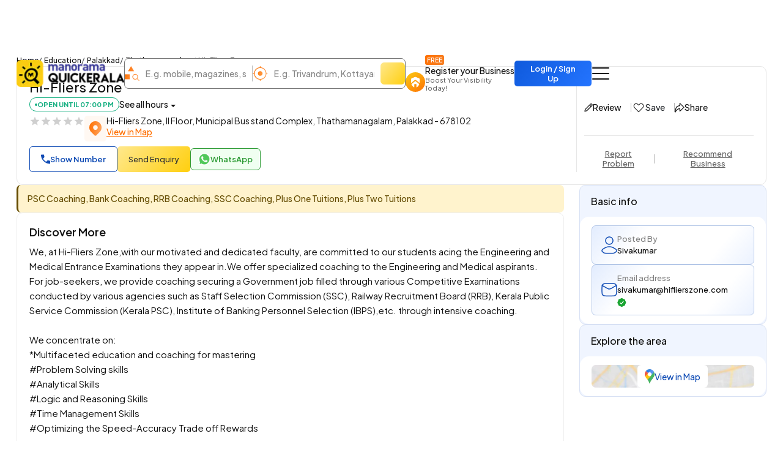

--- FILE ---
content_type: text/html;charset=UTF-8
request_url: https://www.quickerala.com/palakkad/thathamanagalam/hi-fliers-zone/424015
body_size: 19902
content:
<!doctype html><html lang="en"><head> <meta charset="utf-8"> <meta content='width=device-width, initial-scale=1' name='viewport'> <title>Hi-Fliers Zone in thathamanagalam, palakkad</title> <link rel="shortcut icon" href="https://assets.quickerala.com/ui/build/images/favicon.webp" /> <meta name="theme-color" content="#fff" /> <link rel="canonical" href="https://www.quickerala.com/palakkad/thathamanagalam/hi-fliers-zone/424015" /> <meta name="description" content="Hi-Fliers Zone in thathamanagalam, palakkad.✅Education ✅Bank Coaching Classes ✅PSC Coaching Centre ✅SSLC/PLUS TWO services" /> <meta name="keywords" content="Hi-Fliers Zone, thathamanagalam, palakkad, Education, Bank Coaching Classes, PSC Coaching Centre, SSLC/PLUS TWO services" /> <meta name="format-detection" content="telephone=no"> <meta property="fb:app_id" content="1406683292795199" /> <meta property="og:type" content="website" /> <meta property="og:title" content="Hi-Fliers Zone in thathamanagalam, palakkad" /> <meta property="og:url" content="https://www.quickerala.com/palakkad/thathamanagalam/hi-fliers-zone/424015" /> <meta property="og:image" content="https://assets.quickerala.com/ui/build/images/social-media-share.webp" /> <meta property="og:site_name" content="Quickerala.com | Kerala's largest site for business listings." /> <meta property="og:description" content="Hi-Fliers Zone in thathamanagalam, palakkad.✅Education ✅Bank Coaching Classes ✅PSC Coaching Centre ✅SSLC/PLUS TWO services" /> <meta name="twitter:card" content="summary"> <meta name="twitter:title" content="Hi-Fliers Zone in thathamanagalam, palakkad"> <meta name="twitter:description" content="Hi-Fliers Zone in thathamanagalam, palakkad.✅Education ✅Bank Coaching Classes ✅PSC Coaching Centre ✅SSLC/PLUS TWO services"> <meta name="twitter:image" content="https://assets.quickerala.com/ui/build/images/social-media-share.webp"> <meta name="twitter:domain" content="https://www.quickerala.com"> <link rel="manifest" href="/manifest.json"> <link rel="apple-touch-icon" href="https://assets.quickerala.com/ui/build/images/apple-touch-icon.webp"> <link rel="dns-prefetch" href="https://fonts.gstatic.com"> <link rel="dns-prefetch" href="https://www.googletagmanager.com"> <link rel="dns-prefetch" href="https://fonts.googleapis.com"> <link rel="dns-prefetch" href="https://assets.quickerala.com/"> <link href="https://assets.quickerala.com/ui/build/styles/style-92320fc0e8.css" rel="stylesheet" type="text/css" /> <link href="https://fonts.googleapis.com/css2?family=Plus+Jakarta+Sans:ital,wght@0,200..800;1,200..800&display=swap" rel="stylesheet"> <style type="text/css"> .flexdatalist-results{position:absolute;left:0;top:43px;border:1px solid #444;border-top:none;background:#fff;z-index:100000;max-height:300px;overflow-y:auto;box-shadow:0 4px 5px rgba(0,0,0,0.05);color:#333;list-style:none;margin:0;padding:0}.flexdatalist-results li{border-bottom:1px solid #e9e9e9;padding:8px 10px;font-size:13px;line-height:20px;color:#333}.flexdatalist-results li:hover{cursor:pointer}.flexdatalist-results li .item-role{color:#838383}.flexdatalist-results li span.highlight{font-weight:600;color:#1197A7}.flexdatalist-results li.active{background:#eff2f7;cursor:pointer}.flexdatalist-results li.no-results{font-style:italic;color:#888}.flexdatalist-results li.group{background:#F3F3F4;color:#666;padding:8px 8px}.flexdatalist-results li .group-name{font-weight:700}.flexdatalist-results li .group-item-count{font-size:85%;color:#777;display:inline-block;padding-left:10px}.flexdatalist-multiple:before{content:'';display:block;clear:both}.flexdatalist-multiple{width:100%;margin:0;padding:0;list-style:none;text-align:left;cursor:text;padding:2px}.flexdatalist-multiple.disabled{background-color:#eee;cursor:default}.flexdatalist-multiple:after{content:'';display:block;clear:both}.flexdatalist-multiple li{display:inline-block;position:relative;margin:4px}.flexdatalist-multiple li.input-container,.flexdatalist-multiple li.input-container input{border:none;height:auto;padding:1px 0 1px 3px;line-height:24px}.flexdatalist-multiple li.value{display:inline-block;padding:3px 28px 3px 8px;background:#eaedee;border-radius:5px;color:#333;line-height:20px;float:left;font-size:13px;border:solid 1px #BCBCBC}.flexdatalist-multiple li.toggle{cursor:pointer;transition:opacity ease-in-out 300ms}.flexdatalist-multiple li.toggle.disabled{text-decoration:line-through;opacity:0.80}.flexdatalist-multiple li.value span.fdl-remove{font-weight:700;padding:2px 5px;line-height:20px;cursor:pointer;position:absolute;top:-2px;right:0;opacity:0.70;border-left:solid 1px #BCBCBC;height:100%;font-size:17px;display:grid;place-items:center}.flexdatalist-multiple li.value span.fdl-remove:hover{opacity:1}
:root{--color-white: #fff;--color-black: #111;--color-blue: #104CB5;--color-red: #eb0000;--color-green: #119b72;--color-orange: #FF6F00;--color-yellow: #ffd71f;--font-primary: "Plus Jakarta Sans", sans-serif}:root{--color-white: #fff;--color-black: #111;--color-blue: #104CB5;--color-red: #eb0000;--color-green: #119b72;--color-orange: #FF6F00;--color-yellow: #ffd71f;--font-primary: "Plus Jakarta Sans", sans-serif}.vertical-link{border-radius:15px;gap:14px;padding:14px 19px}.vertical-link a{color:#333;padding-right:15px}.vertical-link-card{background:#F0F5FF;border:solid 1px #D8E1F4;border-radius:10px;overflow:hidden}.vertical-link-card .link-head{padding:16px 18px}.label-verify{line-height:normal}.label-verify span{background:linear-gradient(130deg, #42C2CE, #2063E5);background-clip:text;color:transparent}.label-privilege-card{color:var(--color-black);font-size:12px;border-radius:5px;background:#FFEAE3;padding:4px 8px}.label-package{color:#C1934A}.label-open{color:#5C5C5C;border:solid 1px #5C5C5C;font-weight:600;padding:4px 8px;line-height:normal;font-size:12px}.label-open.open,.label-open.closed{font-weight:700;text-transform:uppercase;font-size:11px;padding-block:5px}.label-open.open::before,.label-open.closed::before{content:"";width:4px;height:4px;border-radius:50%;margin-top:2px}.label-open.open{color:#15AF81;border-color:#15AF81}.label-open.open::before{background:#15AF81}.label-open.closed{color:#F20202;border-color:#F20202}.label-open.closed::before{background:#F20202}.view-numbers:disabled{background:transparent;color:var(--color-blue);border-color:var(--color-blue);opacity:.5}.sidepanel-container{gap:30px}.sidepanel-grid{gap:25px}@media (min-width: 1200px){.sidepanel-grid{grid-template-columns:calc(75% - 25px) 1fr}}.rectangle-card{border:solid 1px #D8E1F4;place-items:center}:root{--color-white: #fff;--color-black: #111;--color-blue: #104CB5;--color-red: #eb0000;--color-green: #119b72;--color-orange: #FF6F00;--color-yellow: #ffd71f;--font-primary: "Plus Jakarta Sans", sans-serif}.label-voucher{font-size:12px;padding:4px 7px;line-height:normal;color:#000;border-radius:4px;background:linear-gradient(130deg, #FFE88D, #FFCF0F);position:absolute;top:12px;left:12px}.product-list-grid{gap:15px}@media (min-width: 576px){.product-list-grid{gap:20px;grid-template-columns:repeat(2, 1fr)}}@media (min-width: 992px){.product-list-grid{grid-template-columns:repeat(3, 1fr)}}@media (min-width: 1200px){.product-list-grid{grid-template-columns:repeat(4, 1fr)}}@media (min-width: 1400px){.product-list-grid{grid-template-columns:repeat(5, 1fr)}}.product-card{border:solid 1px #eee;background:var(--color-white);padding:12px;border-radius:15px;overflow:hidden;gap:13px;height:100%}@media (min-width: 576px){.product-card:hover .product-image img{transform:scale(1.07)}}.product-offer{background:#15AF81;line-height:normal;font-size:11px;position:absolute;top:18px;right:18px;border-radius:50%;overflow:hidden;color:var(--color-white);width:48px;height:48px;font-weight:600;place-items:center;place-content:center}.product-offer span{font-size:13px}.product-image{width:100%;height:250px;flex:0 0 auto;background:#f8f8f8}.product-image img{object-fit:contain;transition:transform .3s ease}@media (min-width: 576px){.product-image{height:190px}}.product-content{gap:6px;line-height:normal;height:100%;color:#333}@media (max-width: 575px){.product-card{display:grid !important;grid-template-columns:120px 1fr;padding:12px 10px;border-radius:12px}.product-card .product-image{height:150px;border:solid 1px #E7E7E7}.product-card .product-offer{right:inherit;left:18px}.product-card .product-content{padding-block:7px}.product-card .label-voucher{font-size:11px;top:inherit;bottom:5px;left:6px}}.basic-list-card{grid-template-columns:110px 1fr;gap:16px;padding:15px;border:solid 1px #E7E7E7;color:#333;font-size:13px;height:100%}.basic-list-image{background:#f5f5f5;border:solid 1px #E7E7E7;place-items:center;height:100px}.basic-list-content{line-height:normal;gap:8px}.basic-list-content .title{font-size:16px}.basic-list-content .subtitle{color:#555}.basic-list-content .rating{min-width:30px;height:24px}.rating-container{direction:rtl;gap:0 3px;width:fit-content;justify-content:end;flex-wrap:wrap;text-align:left}.rating-container .rating-label{cursor:pointer;background:#bbb;border-radius:5px;width:32px;height:32px;display:grid;flex:0 0 auto;place-items:center;transition:background-color .1s ease}.rating-container .rating-label::after{content:"";width:20px;height:20px;background:url("data:image/svg+xml,%3Csvg xmlns='http://www.w3.org/2000/svg' width='1em' height='1em' viewBox='0 0 24 24'%3E%3Cpath fill='%23888888' d='M12 17.27L18.18 21l-1.64-7.03L22 9.24l-7.19-.61L12 2L9.19 8.63L2 9.24l5.46 4.73L5.82 21z'/%3E%3C/svg%3E") no-repeat center/20px;filter:brightness(0) invert(1)}.rating-container input{display:none}.rating-container .rating-label:hover,.rating-container .rating-label:hover ~ .rating-label,.rating-container input:checked ~ .rating-label{background-color:#FF6F00}.rating-container .invalid-feedback{flex:0 0 100%;direction:ltr}.playicon,.play-btn .icon,.media-item.video-card .icon,.f-thumbs__slide.for-video .f-thumbs__slide__button{background:var(--color-white) url('data:image/svg+xml,<svg width="21" height="27" viewBox="0 0 21 27" fill="none" xmlns="http://www.w3.org/2000/svg"><path d="M0.350109 24.2205V2.78227C0.350109 2.0741 0.569852 1.50834 1.00934 1.08499C1.44883 0.661629 1.96277 0.449951 2.55118 0.449951C2.74368 0.449951 2.938 0.476892 3.13414 0.530774C3.33209 0.582731 3.52732 0.662592 3.71982 0.770356L19.634 11.5458C19.9718 11.7959 20.226 12.0827 20.3968 12.406C20.5656 12.7273 20.6501 13.092 20.6501 13.5C20.6501 13.9079 20.5656 14.2726 20.3968 14.5939C20.2279 14.9153 19.9736 15.202 19.634 15.4541L3.7171 26.2295C3.52641 26.3354 3.33209 26.4152 3.13414 26.4691C2.938 26.523 2.74368 26.55 2.55118 26.55C1.96459 26.55 1.45064 26.3383 1.00934 25.9149C0.568036 25.4916 0.348293 24.9268 0.350109 24.2205ZM3.07421 23.1698L17.482 13.5L3.07421 3.83008V23.1698Z" fill="url(%23paint0_linear_1623_4201)"/><defs><linearGradient id="paint0_linear_1623_4201" x1="0.350097" y1="3.34995" x2="25.269" y2="8.58292" gradientUnits="userSpaceOnUse"><stop stop-color="%23FF6F00"/><stop offset="1" stop-color="%23F68026"/></linearGradient></defs></svg>') no-repeat left 53% center/15px}.play-btn{position:absolute;top:calc(50% + 10px);left:50%;transform:translate(-50%, -50%);z-index:1;border-radius:56px;width:124px;height:176px;display:flex;flex-direction:column;justify-content:center;align-items:center}.play-btn .icon{width:56px;height:56px;border-radius:50%;position:relative}.play-btn .icon::before{content:"";position:absolute;z-index:-1;left:50%;top:50%;transform:translateX(-50%) translateY(-50%);display:block;width:56px;height:56px;background:#fff;border-radius:50%;animation:pulse-border 1500ms ease-out infinite}.play-btn .text{margin:17px 0 0 0;font-size:15px;display:block}.btn-favorite .heart{margin-top:2px;width:23px;height:20px;background:url('data:image/svg+xml,<svg width="23" height="20" viewBox="0 0 23 20" fill="none" xmlns="http://www.w3.org/2000/svg"><path d="M20.4916 2.57514C19.4871 1.57262 18.1262 1.00895 16.707 1.00751C15.2878 1.00608 13.9258 1.567 12.9192 2.56749L11.5334 3.85763L10.1475 2.56749C9.14172 1.56295 7.77805 0.999104 6.35652 1C4.93498 1.0009 3.57203 1.56646 2.56749 2.57227C1.56295 3.57808 0.999104 4.94175 1 6.36329C1.0009 7.78482 1.56646 9.14777 2.57227 10.1523L11.1247 18.8292C11.1781 18.8833 11.2418 18.9262 11.3119 18.9556C11.3821 18.9849 11.4573 19 11.5334 19C11.6094 19 11.6847 18.9849 11.7548 18.9556C11.825 18.9262 11.8886 18.8833 11.942 18.8292L20.4916 10.1561C20.9895 9.65843 21.3845 9.06751 21.6539 8.41712C21.9234 7.76674 22.0621 7.06964 22.0621 6.36564C22.0621 5.66165 21.9234 4.96455 21.6539 4.31416C21.3845 3.66378 20.9895 3.07286 20.4916 2.57514ZM19.6762 9.34646L11.5334 17.6079L3.3877 9.34359C2.60256 8.55294 2.16277 7.48335 2.16467 6.3691C2.16657 5.25484 2.61 4.18675 3.39784 3.39879C4.18567 2.61083 5.25369 2.16722 6.36794 2.16515C7.4822 2.16307 8.55186 2.60268 9.34263 3.3877C9.34724 3.3927 9.35238 3.39719 9.35794 3.4011L11.1419 5.06259C11.2482 5.16161 11.3881 5.21668 11.5334 5.21668C11.6787 5.21668 11.8185 5.16161 11.9248 5.06259L13.7088 3.40014C13.7144 3.39623 13.7195 3.39174 13.7241 3.38674C14.1149 2.99366 14.5794 2.68158 15.091 2.46841C15.6027 2.25524 16.1513 2.14516 16.7056 2.1445C17.2599 2.14383 17.8088 2.25259 18.321 2.46453C18.8331 2.67648 19.2984 2.98744 19.6901 3.37958C20.0818 3.77173 20.3922 4.23734 20.6036 4.74972C20.8149 5.2621 20.9231 5.81116 20.9218 6.36542C20.9205 6.91968 20.8098 7.46824 20.5961 7.97963C20.3823 8.49102 20.0697 8.95614 19.6762 9.34646Z" fill="%23111111"/><path fill-rule="evenodd" clip-rule="evenodd" d="M20.5622 2.50444C21.0694 3.01144 21.4717 3.61339 21.7462 4.27591C22.0207 4.93843 22.162 5.64854 22.162 6.36567C22.162 7.0828 22.0207 7.79291 21.7462 8.45542C21.4718 9.11781 21.0696 9.71964 20.5625 10.2266C20.5624 10.2267 20.5626 10.2265 20.5625 10.2266L12.0132 18.8994C11.9504 18.9629 11.8757 19.0134 11.7933 19.0479C11.7109 19.0823 11.6226 19.1 11.5333 19.1C11.444 19.1 11.3556 19.0823 11.2732 19.0479C11.1909 19.0134 11.1162 18.963 11.0534 18.8994L2.50151 10.2231C2.50141 10.223 2.5016 10.2232 2.50151 10.2231C1.47711 9.19984 0.900818 7.8113 0.899903 6.36337C0.898989 4.91532 1.47335 3.52621 2.49663 2.50163C3.51992 1.47705 4.9083 0.90094 6.35636 0.900026C7.80383 0.899112 9.1924 1.47301 10.2169 2.49551L11.5333 3.72102L12.8498 2.49543C13.875 1.47702 15.2619 0.906077 16.707 0.907538C18.1527 0.909 19.5389 1.48324 20.5622 2.50444ZM12.9192 2.56749L11.5334 3.85763L10.1475 2.56749C9.14172 1.56295 7.77805 0.999104 6.35652 1C4.93498 1.0009 3.57203 1.56646 2.56749 2.57227C1.56295 3.57808 0.999104 4.94175 1 6.36329C1.0009 7.78482 1.56646 9.14777 2.57227 10.1523L11.1247 18.8292C11.1781 18.8833 11.2418 18.9262 11.3119 18.9556C11.3821 18.9849 11.4573 19 11.5334 19C11.6094 19 11.6847 18.9849 11.7548 18.9556C11.825 18.9262 11.8886 18.8833 11.942 18.8292L20.4916 10.1561C20.9895 9.65843 21.3845 9.06751 21.6539 8.41712C21.9234 7.76674 22.0621 7.06964 22.0621 6.36564C22.0621 5.66165 21.9234 4.96455 21.6539 4.31416C21.3845 3.66378 20.9895 3.07286 20.4916 2.57514C19.4871 1.57262 18.1262 1.00895 16.707 1.00751C15.2878 1.00608 13.9258 1.567 12.9192 2.56749ZM19.6057 9.27548C19.9898 8.89448 20.295 8.4404 20.5037 7.94109C20.7124 7.44184 20.8204 6.90631 20.8217 6.36521C20.8229 5.82411 20.7174 5.28809 20.511 4.78788C20.3047 4.28766 20.0016 3.83311 19.6192 3.45028C19.2368 3.06744 18.7826 2.76387 18.2826 2.55696C17.7826 2.35005 17.2467 2.24387 16.7056 2.24452C16.1645 2.24517 15.6289 2.35263 15.1294 2.56074C14.6304 2.76866 14.1773 3.07296 13.796 3.4562C13.7888 3.46381 13.781 3.47083 13.7727 3.4772L11.9929 5.13577C11.8681 5.25204 11.7039 5.3167 11.5333 5.3167C11.3627 5.3167 11.1985 5.25205 11.0737 5.13578L9.29384 3.47817C9.28563 3.47188 9.27793 3.46495 9.27082 3.45744C8.49895 2.69185 7.45523 2.26314 6.36803 2.26517C5.28023 2.2672 4.23758 2.70027 3.46845 3.46952C2.69933 4.23877 2.26642 5.28149 2.26457 6.36929C2.26272 7.45709 2.69206 8.50128 3.45856 9.27315L11.5333 17.4655L19.6057 9.27548ZM11.5334 17.6079L3.3877 9.34359C2.60256 8.55294 2.16277 7.48335 2.16467 6.3691C2.16657 5.25484 2.61 4.18675 3.39784 3.39879C4.18567 2.61083 5.25369 2.16722 6.36794 2.16515C7.4822 2.16307 8.55186 2.60268 9.34263 3.3877C9.34724 3.3927 9.35238 3.39719 9.35794 3.4011L11.1419 5.06259C11.2482 5.16161 11.3881 5.21668 11.5334 5.21668C11.6787 5.21668 11.8185 5.16161 11.9248 5.06259L13.7088 3.40014C13.7144 3.39623 13.7195 3.39174 13.7241 3.38674C14.1149 2.99366 14.5794 2.68158 15.091 2.46841C15.6027 2.25524 16.1513 2.14516 16.7056 2.1445C17.2599 2.14383 17.8088 2.25259 18.321 2.46453C18.8331 2.67648 19.2984 2.98744 19.6901 3.37958C20.0818 3.77173 20.3922 4.23734 20.6036 4.74972C20.8149 5.2621 20.9231 5.81116 20.9218 6.36542C20.9205 6.91968 20.8098 7.46824 20.5961 7.97963C20.3823 8.49102 20.0697 8.95614 19.6762 9.34646L11.5334 17.6079Z" fill="%23111111"/></svg>') no-repeat center/18px}.btn-favorite.added .heart{background:url('data:image/svg+xml,<svg width="21" height="18" viewBox="0 0 21 18" fill="none" xmlns="http://www.w3.org/2000/svg"><path d="M20.9935 5.44177C20.9951 6.15572 20.8551 6.86291 20.5817 7.52242C20.3082 8.18193 19.9067 8.78067 19.4004 9.28402L11.0318 17.7763C10.962 17.8472 10.8789 17.9034 10.7872 17.9418C10.6955 17.9802 10.597 18 10.4976 18C10.3982 18 10.2998 17.9802 10.2081 17.9418C10.1164 17.9034 10.0332 17.8472 9.96344 17.7763L1.59483 9.28402C0.574556 8.26499 0.000879735 6.8824 1.01096e-06 5.4404C-0.000877713 3.99839 0.571113 2.6151 1.59014 1.59483C2.60917 0.574556 3.99177 0.000879757 5.43377 1.01101e-06C6.87577 -0.000877735 8.25906 0.571114 9.27934 1.59014L10.4976 2.72876L11.7243 1.58639C12.4857 0.828803 13.4545 0.313769 14.5083 0.106312C15.5621 -0.101145 16.6538 0.00827584 17.6455 0.420761C18.6372 0.833246 19.4845 1.5303 20.0804 2.42393C20.6763 3.31756 20.994 4.3677 20.9935 5.44177Z" fill="%23F4003A"/></svg>') no-repeat center/18px}.dropdown-hours .dropdown-menu{width:220px;padding:10px 13px;flex-direction:column;gap:14px;font-size:12px}.dropdown-hours .dropdown-menu.show{display:flex}.dropdown-hours .dropdown-menu li{font-weight:400;color:#333;display:flex;justify-content:space-between;gap:15px}.dropdown-hours .dropdown-menu li span{font-weight:500}.dropdown-hours .dropdown-menu li.current{color:#00a171;font-weight:500}.dropdown-hours .dropdown-menu li.closed{color:#F20202;font-weight:500}.bs-detail-banner{border:solid 1px #E7E7E7;border-radius:10px}.bs-detail-banner .image{border-radius:10px 10px 0 0;overflow:hidden;background:#f5f5f5;border-bottom:solid 1px #E7E7E7}.bs-detail-banner .placeholder-img{opacity:0.9}.bs-detail-banner:has(.placeholder-img) .image{height:320px}.bs-detail-banner:has(.placeholder-img) .play-btn .icon{background-color:#434343 !important}.bs-detail-banner:has(.placeholder-img) .play-btn .icon::before{background:#434343}.bs-detail-banner:has(.placeholder-img) .play-btn .text{color:#434343 !important}.bs-detail-block{padding:20px}.bs-detail-logo{border:solid 1px #eee;max-width:152px;width:100%;flex:0 0 auto;max-height:160px}.bs-detail-flex{gap:20px}.bs-detail-body{gap:7px;flex:1}.bs-detail-body .title{font-size:22px;color:var(--color-black)}.bs-detail-body .rating{min-width:34px;height:36px;font-size:15px}.bs-detail-body .location{gap:10px}.bs-detail-body .location .icon{border-radius:5px;background-color:#fff8f2;width:36px;height:42px;flex:0 0 auto;display:grid;place-items:center}.bs-detail-contentarea{gap:25px}.bs-detail-card{border-radius:10px;border:solid 1px #eee;background:var(--color-white);padding:20px 20px 18px}.bs-detail-card .title{font-size:18px;margin-bottom:10px}.bs-detail-rightpanel{border-left:solid 1px #E7E7E7;margin-block:-20px;padding-block:22px;gap:20px}.bs-detail-rightpanel .adtnl-links{border-top:solid 1px #E7E7E7;margin-inline:-12px -20px;justify-content:center;padding-top:15px;margin-top:auto;gap:15px}.bs-detail-rightpanel .adtnl-links>*:not(:last-child)::after{content:"";height:15px;width:1px;background:rgba(17,17,17,0.3);margin-left:15px}.bs-detail-rightpanel .adtnl-links .btn{color:#666;text-decoration:underline;padding-inline:0}.bs-detail-rightpanel .adtnl-links .btn:hover{color:var(--color-black)}.bs-detail-label{background:rgba(212,246,255,0.4);border-radius:30px;padding:10px 15px;width:fit-content;margin-inline:auto;margin-top:auto}.bs-detail-btns{gap:15px;margin-inline:auto;margin-top:auto}.bs-detail-btns>*:not(:last-child)::after{content:"";height:15px;width:1px;background:rgba(17,17,17,0.3);margin-left:15px}.bs-detail-btns .btn{gap:4px;padding:4px 0;position:relative;font-weight:500;font-size:14px}.bs-detail-btns .btn img{margin-top:2px}@media (max-width: 1199px){.bs-detail-block{padding:20px 12px 0}.bs-detail-rightpanel{border-top:solid 1px #E7E7E7;border-left:none;margin-block:20px 0;padding-block:15px;gap:15px;flex-direction:row;justify-content:center;flex-wrap:wrap}.bs-detail-rightpanel .adtnl-links{padding-top:10px;flex:0 0 100%;margin:0}.bs-detail-btns,.bs-detail-label{margin:0}}.highlights{border-left:3px solid #664d03;background:#fff3cd;color:#664d03;padding:12px 15px;font-size:14px;font-weight:500;word-break:break-word}.advertise-card{background:linear-gradient(130deg, #ACB6E5, #D4F6FF);padding:9px 30px 9px 9px;gap:25px}.advertise-card .btn{white-space:nowrap;min-width:130px;height:40px}.advertise-card .btn:hover{color:var(--color-blue)}.advertise-image{border-radius:7px 100px 100px 7px;overflow:hidden;max-width:310px;height:146px;flex:0 0 auto}.advertise-content{color:#333}.advertise-title{font-size:22px}.media-grid{grid-template-columns:repeat(4, 1fr);grid-template-rows:repeat(2, 160px);gap:4px;background:#F8F8F8}.media-item:nth-child(1 of .media-item),.media-item:nth-child(2 of .media-item){grid-row:span 2}.media-item.video-card{background:linear-gradient(#78BBBB, #B0BCD8)}.media-item.video-card .icon{width:60px;height:60px}.media-morebtn{position:absolute;bottom:15px;right:15px;background:var(--color-white);color:var(--color-blue);border-radius:7px;padding:10px 15px}.media-morebtn:hover{color:var(--color-blue);text-decoration:underline}.review-card .btn-primary{height:44px}.review-card:has(.btn-primary.d-none) .review-item:last-child{margin-bottom:0;padding-bottom:0;border-bottom:none}.review-head{gap:10px;border-bottom:solid 1px #eee;padding:0 22px 20px;margin:0 -22px 20px}.review-head .rating{font-size:19px;min-width:48px;height:46px;letter-spacing:-2px;border-radius:8px}.review-head .content .subheading{color:#666}.review-btn{background:#E8F7F2 !important;color:#15AF81;margin-left:auto;min-width:165px;height:46px;gap:6px}.review-btn:hover{background:#cef8ea;color:#15AF81}.review-item{color:#444;gap:15px;border-bottom:solid 1px #eee;padding-bottom:15px;margin-bottom:20px}.review-item-head .icon{width:50px;height:50px;border-radius:50%;overflow:hidden;background:linear-gradient(130deg, #fff, rgba(196,223,255,0.3));border:solid 1px #CADCEF;position:relative}.review-item-head .icon::before{content:"";position:absolute;inset:0;background:url('data:image/svg+xml,<svg width="26" height="26" viewBox="0 0 26 26" fill="none" xmlns="http://www.w3.org/2000/svg"><path d="M16.648 13.528C19.3455 14.3166 21.7148 15.9582 23.4008 18.2067C25.0868 20.4552 25.9988 23.1896 26 26H0C0.000576477 23.1894 0.912283 20.4548 2.5984 18.2061C4.28452 15.9575 6.65417 14.3161 9.352 13.528L13 19L16.648 13.528ZM19.5 6.5C19.5 8.22391 18.8152 9.87721 17.5962 11.0962C16.3772 12.3152 14.7239 13 13 13C11.2761 13 9.62279 12.3152 8.40381 11.0962C7.18482 9.87721 6.5 8.22391 6.5 6.5C6.5 4.77609 7.18482 3.12279 8.40381 1.90381C9.62279 0.684819 11.2761 0 13 0C14.7239 0 16.3772 0.684819 17.5962 1.90381C18.8152 3.12279 19.5 4.77609 19.5 6.5Z" fill="%239BB2C9"/></svg>') no-repeat center}.review-item-head .content .date{color:#555;font-size:13px}@media (min-width: 992px){.review-card .title{font-size:20px;margin-bottom:18px}}.address-carousel .owl-stage{display:flex;margin-left:1px}.address-card{background:#E7EDF8;border:solid 1px #D8E1F4}.address-item{padding:20px 22px;gap:8px;color:#333;height:100%}.address-body{margin-bottom:5px}.address-footer{border-top:solid 1px #E7E7E7;padding-top:15px}.address-footer a{color:#333;word-break:break-all;line-height:normal}.address-footer a img{flex:0 0 auto;width:auto !important}.address-footer .btn-primary{height:32px;padding-inline:10px}.address-footer .btn-primary .phone-ico{background-size:11px}.address-footer .btn-text{color:#FF6F00;text-decoration:underline}.pv-card{background:linear-gradient(130deg, #9E75D9, #6678D9, #55A6DA);padding:15px 25px 20px;gap:2px;width:100%}.pv-card .title{font-size:20px}.pv-card .offer-text{background:#F20202;padding:7px 15px;line-height:normal;border-radius:0 0 20px 20px;margin-top:-15px}.pv-card .offer-info{margin-block:10px}.pv-card .offer-info>*{grid-area:1 / 1}.pv-card .offer-info .content{font-size:14px;font-weight:600;letter-spacing:-.8px;color:var(--color-black);line-height:1.2;align-self:center;justify-self:center}.pv-card .offer-info .content strong{font-weight:800;font-size:24px}.info-item{border:solid 1px #B5C8E8;background:linear-gradient(130deg, #E2ECFE 0%, #fff 30%, #fff 75%, #EBF2FF 100%);padding:12px 15px}.info-item .icon{flex:0 0 auto}.info-item a{word-break:break-all}.info-title{color:#818181}.map-card>*{grid-area:1 / 1}.map-card .btn{align-self:center;justify-self:center}.map-card .btn:hover{color:var(--color-blue);text-decoration:underline}.payment-card img{border-radius:3px;max-width:70px}#overlay{border-radius:20px}@keyframes pulse-border{0%{transform:translateX(-50%) translateY(-50%) translateZ(0) scale(1);opacity:1}100%{transform:translateX(-50%) translateY(-50%) translateZ(0) scale(1.6);opacity:0}}.f-thumbs__slide.for-video{background:linear-gradient(#78BBBB, #B0BCD8);width:70px}.f-thumbs__slide.for-video .f-thumbs__slide__button{width:40px;height:40px;background-size:13px;border-radius:50%;--clip-path: none}.f-thumbs__slide.for-video .f-thumbs__slide__img{display:none} </style> <link rel="amphtml" href="https://www.quickerala.com/amp/palakkad/thathamanagalam/hi-fliers-zone/424015"> <script type="application/ld+json">{	"@context":"http://schema.org",	"@type":"Organization",	"name":"Quickerala",	"url":"https://www.quickerala.com/",	"logo":"https://assets.quickerala.com/ui/build/images/social-media-share.webp",	"description":"QuicKerala.com is the Kerala's largest site for business/services listings, yellow page directory owned by the Malayala Manorama group.",	"contactPoint":[{	"@type":"ContactPoint",	"telephone":"+919037037373",	"contactType":"Customer Service"	}],	"sameAs":[	"https://www.facebook.com/manoramaquickerala/",	"https://twitter.com/QuickeralaYP"	],	"address":{ "@type":"PostalAddress", "streetAddress":"Quickerala.com,Marketing,Malayala Manorama,KK Road", "addressLocality":"Kottayam", "addressRegion":"Kerala", "postalCode":"686001", "addressCountry":"IN"	}
}</script><script type="application/ld+json">{	"@context":"http://www.schema.org",	"@type":"WebSite",	"name":"Quickerala",	"url":"https://www.quickerala.com/",	"potentialAction":[{ "@type":"SearchAction", "target":"https://www.quickerala.com/listings?q={search_term}", "query-input":"required name=search_term"	}]
}</script> <script id="commonLib" src="https://assets.quickerala.com/ui/build/scripts/common-7b483b9074.js" defer></script> <script src="https://maps.googleapis.com/maps/api/js?key=AIzaSyCqJgIRTmvI7-yW95QbGHDeMmIpyRT9_XE" defer></script> <script src="https://assets.quickerala.com/ui/build/scripts/gmap-utilities-529179260f.js" defer></script> <script type="text/javascript" src="https://assets.quickerala.com/ui/build/scripts/lib/jquery-c5b1dcbe0c.formvalidate.js" defer></script> <script type="text/javascript" src="https://assets.quickerala.com/ui/build/scripts/lib/textareaCounter-308cb64d4f.js" defer></script> <script type="text/javascript" src="https://assets.quickerala.com/ui/build/scripts/business/business-8aeb050e0a.js" defer></script> <script type="text/javascript" src="https://assets.quickerala.com/ui/build/scripts/business/business-common-e523219d72.js" defer></script> </head><body>  <header class="header"> <div class="container"> <div class="header-wrapper y-center"> <a href="https://www.quickerala.com" title="Quickerala Home" class="logo"> <img src="https://assets.quickerala.com/ui/build/images/logo.webp" alt="Quickerala Logo" width="183" height="46"> </a>  <div class="d-none d-lg-flex flex-grow-1" data-search-container> <div class="searchOverlay flex-grow-1" data-search-section> <div class="searchContent"> <div class="modal-header-mob border-0 pb-0 d-flex d-lg-none"> <div class="modal-title-mob font-15">Search the best local business in kerala</div> <button role="button" name="Close" class="modal-close-mob" data-search="close" aria-label="Close"></button> </div> <div class="modal-body-mob"> <div class="search-container d-flex flex-wrap"> <div class="search-field y-center"> <img src="https://assets.quickerala.com/ui/build/images/search-category.webp" alt="" width="24" height="25"> <div class="position-relative flex-grow-1"> <input type="text" value="" class="flexdatalist form-control" name="searchQ" id="searchQ" autocomplete="off" placeholder="E.g. mobile, magazines, sofa..." aria-label="Search Keyword"> </div> </div> <div class="search-field y-center"> <img src="https://assets.quickerala.com/ui/build/images/search-location.webp" alt="" width="25" height="24"> <div class="position-relative flex-grow-1"> <input type="text" value="" class="flexdatalist form-control" name="searchL" id="searchL" autocomplete="off" placeholder="E.g. Trivandrum, Kottayam, Kadavanthra..." aria-label="Search Location"> </div> </div> <input type="hidden" data-search="qt" value=""/> <input type="hidden" data-search="lt" value=""/> <button type="submit" name="list-search" class="btn search-btn" data-do-search="list" aria-label="Search"></button> </div> </div> <div class="category-block py-10 d-block d-lg-none"> <p class="category-title font-13 fw-500">Popular Categories</p> <div class="category-container"> <a href="https://www.quickerala.com/hotels-restaurants/ct-412" class="category-card text-start y-center text-black bg-white gap-10x" title="Hotels / Restaurants, Kerala"> <div class="icon d-grid place-items-center"> <img src="https://assets.quickerala.com/ui/build/images/category-images/icon-hotels-restaurants.webp" alt="Icon Hotels / Restaurants" width="22" height="22" loading="lazy"> </div> <div class="text vertical gap-3x lh-normal"> <p class="title font-13 fw-500 text-black">Hotels / Restaurants</p> <span class="subtitle font-12">Category</span> </div> </a> <a href="https://www.quickerala.com/hospital-healthcare/ct-1937" class="category-card text-start y-center text-black bg-white gap-10x" title="Hospital / Healthcare, Kerala"> <div class="icon d-grid place-items-center"> <img src="https://assets.quickerala.com/ui/build/images/category-images/icon-hospital-healthcare.webp" alt="Icon Hospital / Healthcare" width="22" height="22" loading="lazy"> </div> <div class="text vertical gap-3x lh-normal"> <p class="title font-13 fw-500 text-black">Hospital / Healthcare</p> <span class="subtitle font-12">Category</span> </div> </a> <a href="https://www.quickerala.com/beauty-care/ct-1930" class="category-card text-start y-center text-black bg-white gap-10x" title="Beauty Care, Kerala"> <div class="icon d-grid place-items-center"> <img src="https://assets.quickerala.com/ui/build/images/category-images/icon-beauty-care.webp" alt="Icon Beauty Care" width="22" height="22" loading="lazy"> </div> <div class="text vertical gap-3x lh-normal"> <p class="title font-13 fw-500 text-black">Beauty Care</p> <span class="subtitle font-12">Category</span> </div> </a> <a href="https://www.quickerala.com/tours-and-travels/ct-440" class="category-card text-start y-center text-black bg-white gap-10x" title="Tours And Travels, Kerala"> <div class="icon d-grid place-items-center"> <img src="https://assets.quickerala.com/ui/build/images/category-images/icon-tours-and-travels.webp" alt="Icon Tours And Travels" width="22" height="22" loading="lazy"> </div> <div class="text vertical gap-3x lh-normal"> <p class="title font-13 fw-500 text-black">Tours And Travels</p> <span class="subtitle font-12">Category</span> </div> </a> <a href="https://www.quickerala.com/electrical-electronics/ct-759" class="category-card text-start y-center text-black bg-white gap-10x" title="Electrical & Electronics, Kerala"> <div class="icon d-grid place-items-center"> <img src="https://assets.quickerala.com/ui/build/images/category-images/icon-electrical-electronics.webp" alt="Icon Electrical & Electronics" width="22" height="22" loading="lazy"> </div> <div class="text vertical gap-3x lh-normal"> <p class="title font-13 fw-500 text-black">Electrical & Electronics</p> <span class="subtitle font-12">Category</span> </div> </a> <a href="https://www.quickerala.com/event-management/ct-537" class="category-card text-start y-center text-black bg-white gap-10x" title="Event Management, Kerala"> <div class="icon d-grid place-items-center"> <img src="https://assets.quickerala.com/ui/build/images/category-images/icon-event-management.webp" alt="Icon Event Management" width="22" height="22" loading="lazy"> </div> <div class="text vertical gap-3x lh-normal"> <p class="title font-13 fw-500 text-black">Event Management</p> <span class="subtitle font-12">Category</span> </div> </a> <a href="https://www.quickerala.com/education/ct-1263" class="category-card text-start y-center text-black bg-white gap-10x" title="Education, Kerala"> <div class="icon d-grid place-items-center"> <img src="https://assets.quickerala.com/ui/build/images/category-images/icon-education.webp" alt="Icon Education" width="22" height="22" loading="lazy"> </div> <div class="text vertical gap-3x lh-normal"> <p class="title font-13 fw-500 text-black">Education</p> <span class="subtitle font-12">Category</span> </div> </a> <a href="https://www.quickerala.com/service-and-repair/ct-1384" class="category-card text-start y-center text-black bg-white gap-10x" title="Service and Repair, Kerala"> <div class="icon d-grid place-items-center"> <img src="https://assets.quickerala.com/ui/build/images/category-images/icon-service-and-repair.webp" alt="Icon Service and Repair" width="22" height="22" loading="lazy"> </div> <div class="text vertical gap-3x lh-normal"> <p class="title font-13 fw-500 text-black">Service and Repair</p> <span class="subtitle font-12">Category</span> </div> </a> <a href="https://www.quickerala.com/builders-developers/ct-554" class="category-card text-start y-center text-black bg-white gap-10x" title="Builders & Developers, Kerala"> <div class="icon d-grid place-items-center"> <img src="https://assets.quickerala.com/ui/build/images/category-images/icon-builders-developers.webp" alt="Icon Builders & Developers" width="22" height="22" loading="lazy"> </div> <div class="text vertical gap-3x lh-normal"> <p class="title font-13 fw-500 text-black">Builders & Developers</p> <span class="subtitle font-12">Category</span> </div> </a> <a href="https://www.quickerala.com/home-appliances/ct-623" class="category-card text-start y-center text-black bg-white gap-10x" title="Home Appliances, Kerala"> <div class="icon d-grid place-items-center"> <img src="https://assets.quickerala.com/ui/build/images/category-images/icon-home-appliances.webp" alt="Icon Home Appliances" width="22" height="22" loading="lazy"> </div> <div class="text vertical gap-3x lh-normal"> <p class="title font-13 fw-500 text-black">Home Appliances</p> <span class="subtitle font-12">Category</span> </div> </a> <a href="https://www.quickerala.com/solar-products/ct-501" class="category-card text-start y-center text-black bg-white gap-10x" title="Solar Products, Kerala"> <div class="icon d-grid place-items-center"> <img src="https://assets.quickerala.com/ui/build/images/category-images/icon-solar-products.webp" alt="Icon Solar Products" width="22" height="22" loading="lazy"> </div> <div class="text vertical gap-3x lh-normal"> <p class="title font-13 fw-500 text-black">Solar Products</p> <span class="subtitle font-12">Category</span> </div> </a> <a href="https://www.quickerala.com/courier-services/ct-524" class="category-card text-start y-center text-black bg-white gap-10x" title="Courier Services, Kerala"> <div class="icon d-grid place-items-center"> <img src="https://assets.quickerala.com/ui/build/images/category-images/icon-courier-services.webp" alt="Icon Courier Services" width="22" height="22" loading="lazy"> </div> <div class="text vertical gap-3x lh-normal"> <p class="title font-13 fw-500 text-black">Courier Services</p> <span class="subtitle font-12">Category</span> </div> </a> <a href="https://www.quickerala.com/hostel-paying-guest/ct-260" class="category-card text-start y-center text-black bg-white gap-10x" title="Hostel / Paying Guest, Kerala"> <div class="icon d-grid place-items-center"> <img src="https://assets.quickerala.com/ui/build/images/category-images/icon-hostel-paying-guest.webp" alt="Icon Hostel / Paying Guest" width="22" height="22" loading="lazy"> </div> <div class="text vertical gap-3x lh-normal"> <p class="title font-13 fw-500 text-black">Hostel / Paying Guest</p> <span class="subtitle font-12">Category</span> </div> </a> <a href="https://www.quickerala.com/interior-designers/ct-1602" class="category-card text-start y-center text-black bg-white gap-10x" title="Interior Designers, Kerala"> <div class="icon d-grid place-items-center"> <img src="https://assets.quickerala.com/ui/build/images/category-images/icon-interior-designers.webp" alt="Icon Interior Designers" width="22" height="22" loading="lazy"> </div> <div class="text vertical gap-3x lh-normal"> <p class="title font-13 fw-500 text-black">Interior Designers</p> <span class="subtitle font-12">Category</span> </div> </a> <a href="https://www.quickerala.com/computer-experts/ct-70" class="category-card text-start y-center text-black bg-white gap-10x" title="Computer Experts, Kerala"> <div class="icon d-grid place-items-center"> <img src="https://assets.quickerala.com/ui/build/images/category-images/icon-computer-experts.webp" alt="Icon Computer Experts" width="22" height="22" loading="lazy"> </div> <div class="text vertical gap-3x lh-normal"> <p class="title font-13 fw-500 text-black">Computer Experts</p> <span class="subtitle font-12">Category</span> </div> </a> <a href="https://www.quickerala.com/taxi-services/ct-430" class="category-card text-start y-center text-black bg-white gap-10x" title="Taxi Services, Kerala"> <div class="icon d-grid place-items-center"> <img src="https://assets.quickerala.com/ui/build/images/category-images/icon-taxi-services.webp" alt="Icon Taxi Services" width="22" height="22" loading="lazy"> </div> <div class="text vertical gap-3x lh-normal"> <p class="title font-13 fw-500 text-black">Taxi Services</p> <span class="subtitle font-12">Category</span> </div> </a> <a href="https://www.quickerala.com/building-construction/ct-68" class="category-card text-start y-center text-black bg-white gap-10x" title="Building & Construction, Kerala"> <div class="icon d-grid place-items-center"> <img src="https://assets.quickerala.com/ui/build/images/category-images/icon-building-construction.webp" alt="Icon Building & Construction" width="22" height="22" loading="lazy"> </div> <div class="text vertical gap-3x lh-normal"> <p class="title font-13 fw-500 text-black">Building & Construction</p> <span class="subtitle font-12">Category</span> </div> </a> <a href="https://www.quickerala.com/music-and-dance/ct-350" class="category-card text-start y-center text-black bg-white gap-10x" title="Music and Dance, Kerala"> <div class="icon d-grid place-items-center"> <img src="https://assets.quickerala.com/ui/build/images/category-images/icon-music-and-dance.webp" alt="Icon Music and Dance" width="22" height="22" loading="lazy"> </div> <div class="text vertical gap-3x lh-normal"> <p class="title font-13 fw-500 text-black">Music and Dance</p> <span class="subtitle font-12">Category</span> </div> </a> <a href="https://www.quickerala.com/auditorium-halls/ct-1026" class="category-card text-start y-center text-black bg-white gap-10x" title="Auditorium & Halls, Kerala"> <div class="icon d-grid place-items-center"> <img src="https://assets.quickerala.com/ui/build/images/category-images/icon-auditorium-halls.webp" alt="Icon Auditorium & Halls" width="22" height="22" loading="lazy"> </div> <div class="text vertical gap-3x lh-normal"> <p class="title font-13 fw-500 text-black">Auditorium & Halls</p> <span class="subtitle font-12">Category</span> </div> </a> </div> </div> </div></div> </div> <a href="https://www.quickerala.com/business/add" class="register-btn d-none d-xl-flex text-black" title="Register your Business" data-link-loader> <div class="icon place-items-center align-self-end d-grid"> <img src="https://assets.quickerala.com/ui/build/images/register.webp" alt="Register Business Icon" width="14" height="18"> </div> <div class="text vertical"> <span class="badge-free text-uppercase font-10 fw-600 w-fit text-white">Free</span> <p class="title font-14 fw-500 text-nowrap">Register your Business</p> <span class="subtitle font-11 text-grey">Boost Your Visibility Today!</span> </div> </a> <a href="#" title="Business Login / Register" class="btn btn-primary fw-600 ms-auto" data-sso-login >Login / Sign Up</a> <button class="btn nav-btn" aria-label="Go to the menu" data-nav-menu></button> <div class="offcanvas offcanvas-end navMenu" id="menuModal" tabindex="-1"> <div class="offcanvas-header y-center"> <div class="offcanvas-logo d-flex"> <a href="https://www.quickerala.com" title="Quickerala Home Page"> <img src="https://assets.quickerala.com/ui/build/images/logo.webp" width="160" height="40" alt="Manorama Quickerala Logo" title="Manorama Quickerala - Kerala's Own Search Engine" class="img-responsive"> </a> </div> <button type="button" class="btn-close" data-bs-dismiss="offcanvas" aria-label="Close" data-main-menu-close></button></div><div class="offcanvas-body vertical p-0"> <a href="#" class="nav-item login-nav text-white y-center" data-sso-login > <div class="icon d-grid"> <img src="https://assets.quickerala.com/ui/build/images/login.svg" alt="Login/Register" width="18" height="20"> </div> <div class="text vertical gap-3x"> <strong class="title text-uppercase font-13 fw-700">Business Login / Register</strong> <span class="subtitle fw-600 text-white">Login to continue</span> </div> </a> <a href="https://www.quickerala.com/business/add" class="nav-item register-btn text-black d-flex" title="Register your Business" data-link-loader> <div class="icon d-grid"> <img src="https://assets.quickerala.com/ui/build/images/register.webp" alt="Register Business Icon" width="14" height="18"> </div> <div class="text vertical gap-3x"> <div class="y-center gap-3x"> <strong class="title">Register your Business</strong> <span class="badge-free text-uppercase font-10 fw-600 w-fit text-white">Free</span> </div> <span class="subtitle">Boost Your Visibility Today!</span> </div> </a> <a class="nav-item vertical gap-3x text-black" href="https://www.quickerala.com/books" title="Books, Kerala"> <strong class="title">Books</strong> <span class="subtitle">Buy Books Online</span> </a> <a class="nav-item vertical gap-3x text-black" href="https://www.quickerala.com/events" title="Events, Kerala"> <strong class="title">Events</strong> <span class="subtitle">Join us for the Largest Moments in our Events</span> </a> <a class="nav-item vertical gap-3x text-black" href="https://www.quickerala.com/hospitals" title="Hospitals, Kerala"> <strong class="title">Hospitals</strong> <span class="subtitle">Book your Hospital Appointment Online</span> </a> <a class="nav-item vertical gap-3x text-black" href="https://www.quickerala.com/products-services-directory" title="Products"> <strong class="title">Marketplace</strong> <span class="subtitle">Kerala's own Marketplace</span> </a> <a class="nav-item vertical gap-3x text-black" href="https://www.quickerala.com/subscription-packages" title="Packages"> <strong class="title">Subscription Packages</strong> <span class="subtitle">List your business in Quickerala</span> </a> <a class="nav-item vertical gap-3x text-black" href="https://www.quickerala.com/manorama-privilege-card" title="Privilege card"> <strong class="title">Manorama Privilege Card</strong> <span class="subtitle">Privilege Card Directory</span> </a> <a class="nav-item vertical gap-3x text-black" href="https://www.quickerala.com/business-quick-register" title="Quick Register Your Business"> <strong class="title">Business Quick Register</strong> </a> <a class="nav-item vertical gap-3x text-black" href="https://www.quickerala.com/contactus" title="Contact"> <strong class="title">Contact Us</strong> </a></div><div class="offcanvas-footer vertical gap-12x text-center pb-0"> <div class="number-block fw-500"> <span class="font-12 fw-700">24/7 Support:</span> <a class="text-white" href="tel:+919037037373">+91 9037037373</a> </div></div> </div> </div> </div>  <div class="search-btn-container d-flex d-lg-none"> <button class="btn search-btn" title="Search" aria-label="Search" data-search="open">E.g. Mobile, Magazines, Sofa...</button> </div> </header> <script type="template" id="reviewListTemplate"> <div class="review-item vertical"> <div class="review-item-head y-center gap-2"> <div class="icon"></div> <div class="content vertical gap-2x"> <p class="font-15 fw-500 text-black cap-first">{{name}}</p> <div class="y-center gap-2"> <div class="star-wrap {{ratingHide}}"> <div class="fill-rating" style="width:{{ratingPercentage}}%;"></div> </div> <span class="date fw-500">{{postedDate}}</span> </div> </div> </div> <div class="review-item-body vertical gap-2"> <div class="y-center gap-2"> <div class="rating font-14 fw-700 d-grid {{ratingHide}}">{{rating}}</div> <p class="m-0 font-16 fw-600 text-black cap-first {{reviewTitleHide}}">{{reviewTitle}}</p> </div> <p class="{{reviewHide}}">{{review}}</p> </div></div></script><script type="template" id="productListTemplate"> <div class="col-sm-6 col-md-4 col-lg-3"> <div class="product-card position-relative vertical hover-underline"> <a href="{{link}}" class="product-image position-relative rounded-10" title="{{productName}}"> <img src="{{imgThumbUrl}}" alt="{{productImageAlt}}" loading="lazy" class="img-cover"> {{voucherAvailable}} </a> {{offerPercentage}} <div class="product-content vertical font-13"> {{categoryDetails}} <a href="{{link}}" class="title w-fit cap-first font-15 fw-500 text-black" title="{{productLinkTitle}}">{{productNameShort}}</a> <p class="mb-2">{{productDescription}} ...</p> <div class="price-block mt-auto"> {{offerPrice}} {{actualPrice}} </div> </div> </div></div></script><script type="template" id="phoneNumberContainer"> <li><i class="{{phoneIconClass}}"></i> <a title="{{type}}"><span>{{phone}}</span></a>{{phoneVerifiedIcon}}</li></script><main> <script type="application/ld+json">{ "@context":"http://www.schema.org", "@type":"LocalBusiness", "image":"https://assets.quickerala.com/ui/build/images/no-image.webp", "priceRange":"-", "name":"Hi-Fliers Zone", "telephone":["9962150926"], "openingHours":"Mo 07:00-19:00,Tu 07:00-19:00,We 07:00-19:00,Th 07:00-19:00,Fr 07:00-19:00,Sa 07:00-19:00,Su 07:00-19:00", "address":{ "@type":"PostalAddress", "addressLocality":"Thathamanagalam", "addressRegion":"Palakkad", "postalCode":"678102", "addressCountry":"IN" }, "geo": { "@type":"GeoCoordinates", "latitude":"10.677235823172085", "longitude":"76.71634059386577" }, "hasMap":"https://www.google.co.in/maps/dir//10.677235823172085,76.71634059386577", "url":"https://www.quickerala.com/palakkad/thathamanagalam/hi-fliers-zone/424015", "description":"We, at Hi-Fliers Zone,with our motivated and dedicated faculty, are committed to our students acing the Engineering and Medical Entrance Examinations they appear in.We offer specialized coaching to the Engineering and Medical aspirants. For job-seekers, we provide coaching securing a Government job filled through various Competitive Examinations conducted by various agencies such as Staff Selection Commission (SSC), Railway Recruitment Board (RRB), Kerala Public Service Commission (Kerala PSC), Institute of Banking Personnel Selection (IBPS),etc. through intensive coaching. We concentrate on: *Multifaceted education and coaching for mastering #Problem Solving skills #Analytical Skills #Logic and Reasoning Skills #Time Management Skills #Optimizing the Speed-Accuracy Trade off Rewards"
}</script>  <div class="container"> <div class="page-head vertical gap-1"> <ol class="breadcrumb m-0"><li class="breadcrumb-item"><a href="https://www.quickerala.com">Home</a></li><li class="breadcrumb-item"><a title="Education in Kerala" href="https://www.quickerala.com/education/ct-1263">Education</a></li><li class="breadcrumb-item"><a title="Education in Palakkad" href="https://www.quickerala.com/palakkad/education/dst-10-ct-1263">Palakkad</a></li><li class="breadcrumb-item"><a title="Education in Thathamanagalam" href="https://www.quickerala.com/palakkad/thathamanagalam/education/ct-1263-lcty-253">Thathamanagalam</a></li><li class="breadcrumb-item active">Hi-Fliers Zone</li></ol> <script type="application/ld+json">{"@context":"http://schema.org","@type": "BreadcrumbList","itemListElement":[{"@type":"ListItem","position":1,"item":{"@id":"https://www.quickerala.com","name":"Home"}},{"@type":"ListItem","position":2,"item":{"@id":"https://www.quickerala.com/education/ct-1263","name":"Education"}},{"@type":"ListItem","position":3,"item":{"@id":"https://www.quickerala.com/palakkad/education/dst-10-ct-1263","name":"Palakkad"}},{"@type":"ListItem","position":4,"item":{"@id":"https://www.quickerala.com/palakkad/thathamanagalam/education/ct-1263-lcty-253","name":"Thathamanagalam"}},{"@type":"ListItem","position":5,"item":{"@id":"https://www.quickerala.com/palakkad/thathamanagalam/hi-fliers-zone/424015","name":"Hi-Fliers Zone"}}]}</script> </div> </div>  <div class="page-content vertical gap-4"> <div class="container"> <div class="bs-detail-banner vertical"> <div class="bs-detail-block"> <div class="row"> <div class="col-xl-9"> <div class="bs-detail-flex d-flex"> <div class="bs-detail-body vertical"> <h1 class="title cap-first">Hi-Fliers Zone</h1> <div class="y-center gap-3"> <div class="label-open rounded-pill y-center gap-3x open" data-working-hours>Open until 07:00 PM</div> <div class="dropdown dropdown-hours"> <button class="btn dropdown-toggle font-14 fw-500 text-black px-0" type="button" data-bs-toggle="dropdown" aria-expanded="false">See all hours</button> <ul class="dropdown-menu"> <li class=""> <span>MON</span> 07:00 AM To 07:00 PM </li> <li class=""> <span>TUE</span> 07:00 AM To 07:00 PM </li> <li class=""> <span>WED</span> 07:00 AM To 07:00 PM </li> <li class=""> <span>THU</span> 07:00 AM To 07:00 PM </li> <li class=""> <span>FRI</span> 07:00 AM To 07:00 PM </li> <li class=""> <span>SAT</span> 07:00 AM To 07:00 PM </li> <li class="current"> <span>SUN</span> 07:00 AM To 07:00 PM </li> </ul> </div> </div> <div class="d-flex my-1 gap-4 align-items-start"> <div class="star-rating y-center gap-2"> <div class="vertical gap-4x"> <div class="star-wrap"> <div class="fill-rating" style="width:0%;"></div> </div> </div> </div> <div class="location d-flex lh-sm"> <div class="icon"> <img src="https://assets.quickerala.com/ui/build/images/location-gradient.webp" alt="Location" width="20" height="24" loading="lazy"> </div> <div class="content vertical gap-4x font-14"> <p class="cap-first"> Hi-Fliers Zone, II Floor, Municipal Bus stand Complex, Thathamanagalam, Palakkad - 678102 </p> <button class="btn text-orange w-fit font-14 p-0 fw-500 text-decoration-underline" data-long='76.71634059386577' data-lat='10.677235823172085' data-loc='Thathamanagalam' data-dsrt='Palakkad' data-officeaddress='Hi-Fliers Zone, II Floor, Municipal Bus stand Complex' data-street='' data-addrid="426803" data-view-map>View in Map</button> </div> </div> </div> <div class="bs-detail-footer y-center gap-8x mt-1"> <button class="btn btn-primary btn-border fw-600" data-view-number="424015" data-address="426803"><span class="phone-ico"></span> Show Number</button> <button class="btn btn-primary bg-yellow" data-bs-toggle="modal" data-bs-target="#enquiryModal" data-enquiry='{"id":"424015","address":"426803","name":"Hi-Fliers Zone"}'>Send Enquiry</button> <button class="btn btn-whatsapp y-center gap-3x font-13 fw-600 h-100" data-whatsapp="424015" data-address="426803"> <img src="https://assets.quickerala.com/ui/build/images/whatsapp.webp" width="26px" height="28px" alt="WhatsApp Icon" loading="lazy"> WhatsApp </button> </div> </div> </div> </div> <div class="col-xl-3 vertical bs-detail-rightpanel"> <div class="bs-detail-btns y-center"> <button class="btn btn-text text-black" data-bs-toggle="modal" data-bs-target="#reviewModal"> <img src="https://assets.quickerala.com/ui/build/images/pencil-ico.webp" alt="Review Icon" width="14" height="14" loading="lazy"> Review </button> <button class="btn btn-text btn-favorite" data-sso-login data-url-hash="fav"> <span class="heart"></span> Save </button> <div class="dropdown dropdown-share"> <button class="btn btn-text text-black" type="button" data-bs-toggle="dropdown" aria-expanded="false"> <img src="https://assets.quickerala.com/ui/build/images/share-ico.webp" alt="Share Icon" width="16" height="16" loading="lazy"> Share </button> <ul class="dropdown-menu font-13"> <li> <button class="dropdown-item" data-share="https://www.facebook.com/sharer/sharer.php?u=https%3A%2F%2Fwww.quickerala.com%2Fpalakkad%2Fthathamanagalam%2Fhi-fliers-zone%2F424015&text=Find+this+business+on+quickerala+%7C+Hi-Fliers+Zone"><span class="social-icon facebook"></span> Facebook</button> </li> <li> <button class="dropdown-item" data-share="https://twitter.com/intent/tweet?text=Find+this+business+on+quickerala+%7C+Hi-Fliers+Zone%0Ahttps%3A%2F%2Fwww.quickerala.com%2Fpalakkad%2Fthathamanagalam%2Fhi-fliers-zone%2F424015"><span class="social-icon twitter"></span> Twitter</button> </li> <li> <button class="dropdown-item" data-share="https://www.pinterest.com/pin/create/button/?url=https://www.quickerala.com/palakkad/thathamanagalam/hi-fliers-zone/424015&description=Find+this+business+on+quickerala+%7C+Hi-Fliers+Zone&media=https://assets.quickerala.com/ui/build/images/social-media-share.webp"><span class="social-icon pinterest"></span> Pinterest</button> </li> <li> <a class="dropdown-item" href="whatsapp://send?text=Find+this+business+on+quickerala+%7C+Hi-Fliers+Zone%0Ahttps%3A%2F%2Fwww.quickerala.com%2Fpalakkad%2Fthathamanagalam%2Fhi-fliers-zone%2F424015" rel="nofollow" title="Whatsapp"><span class="social-icon whatsapp"></span> WhatsApp</a> </li> </ul> </div> </div> <div class="adtnl-links y-center"> <button class="btn btn-text fw-500 font-13" data-bs-toggle="modal" data-bs-target="#reportProblemModal">Report Problem</button> <button class="btn btn-text fw-500 font-13" data-bs-toggle="modal" data-bs-target="#recommendModal">Recommend Business</button> </div> </div> </div> </div> </div> </div> <div class="container"> <div class="sidepanel-grid d-grid"> <div class="bs-detail-contentarea vertical"> <div class="highlights rounded-7"> PSC Coaching, Bank Coaching, RRB Coaching, SSC Coaching, Plus One Tuitions, Plus Two Tuitions </div> <div class="bs-detail-card"> <h2 class="title fw-600">Discover More</h2> <div class="vertical gap-2 font-15 lh-md"> We, at Hi-Fliers Zone,with our motivated and dedicated faculty, are committed to our students acing the Engineering and Medical Entrance Examinations they appear in.We offer specialized coaching to the Engineering and Medical aspirants.<br />For job-seekers, we provide coaching securing a Government job filled through various Competitive Examinations conducted by various agencies such as Staff Selection Commission (SSC), Railway Recruitment Board (RRB), Kerala Public Service Commission (Kerala PSC), Institute of Banking Personnel Selection (IBPS),etc. through intensive coaching.<br /><br />We concentrate on:<br />*Multifaceted education and coaching for mastering <br /> #Problem Solving skills<br />#Analytical Skills<br />#Logic and Reasoning Skills<br />#Time Management Skills<br />#Optimizing the Speed-Accuracy Trade off Rewards  </div> </div> <div class="content-fold vertical mt-2"> <div class="vertical gap-2"> <div class="d-flex align-items-end gap-1 mb-1"> <h2 class="font-18 fw-600">Listed in:</h2> <span class="font-15 fw-600 lh-sm"> <a title="Education in Palakkad" href="https://www.quickerala.com/palakkad/education/dst-10-ct-1263" class="text-blue"> Education </a> </span> </div> <div class="y-center flex-wrap gap-8x font-13 hover-underline"> <a class="bg-link fw-500" href="https://www.quickerala.com/palakkad/education/bank-coaching-classes/sbct-7039-dt-10" title="Bank Coaching Classes in Palakkad">Bank Coaching Classes</a> <a class="bg-link fw-500" href="https://www.quickerala.com/palakkad/education/psc-coaching-centre/sbct-7111-dt-10" title="PSC Coaching Centre in Palakkad">PSC Coaching Centre</a> <a class="bg-link fw-500" href="https://www.quickerala.com/palakkad/education/sslc-plus-two-services/sbct-7348-dt-10" title="SSLC/PLUS TWO services in Palakkad">SSLC/PLUS TWO services</a> </div> </div> <div class="vertical gap-2 hover-underline"> <h2 class="font-18 fw-600 mb-1">Discover More Education in Thathamanagalam</h2> <div class="link-block link-divider d-flex flex-wrap font-13"> <a href="https://www.quickerala.com/palakkad/thathamanagalam/education/sbct-7039-lcty-253" title="Bank Coaching Classes, Thathamanagalam, Palakkad"> Bank Coaching Classes near me </a> <a href="https://www.quickerala.com/palakkad/thathamanagalam/education/sbct-7111-lcty-253" title="PSC Coaching Centre, Thathamanagalam, Palakkad"> PSC Coaching Centre near me </a> <a href="https://www.quickerala.com/palakkad/thathamanagalam/education/sbct-7348-lcty-253" title="SSLC/PLUS TWO services, Thathamanagalam, Palakkad"> SSLC/PLUS TWO services near me </a> </div> </div> <div class="vertical gap-3"> <h2 class="font-18 fw-600">Recommended Similar Businesses</h2> <div class="row g-3"> <div class="col-md-6"> <div class="basic-list-card d-grid rounded-10 hover-underline"> <a href="https://www.quickerala.com/palakkad/puduppariyaram/gama-abacus-academy/222774" title="GAMA ABACUS ACADEMY" class="basic-list-image rounded-7 d-grid"> <img class="img-cover" src="https://assets.quickerala.com/logo/logo_222774_1724836235.png" title="GAMA ABACUS ACADEMY, Palakkad" alt="GAMA ABACUS ACADEMY, Puduppariyaram" loading="lazy"> </a> <div class="basic-list-content vertical align-self-center"> <a href="https://www.quickerala.com/palakkad/puduppariyaram/gama-abacus-academy/222774" title="GAMA ABACUS ACADEMY, Puduppariyaram" class="title text-black fw-500 w-fit cap-first"> GAMA ABACUS ACADEMY </a> <p class="subtitle cap-first"> Puduppariyaram, Palakkad </p> <div class="star-rating y-center gap-5x"> <div class="vertical gap-2x"> <div class="star-wrap"> <div class="fill-rating" style="width:0%;"></div> </div> </div> </div> </div> </div> </div> <div class="col-md-6"> <div class="basic-list-card d-grid rounded-10 hover-underline"> <a href="https://www.quickerala.com/palakkad/stadium-bus-stand/ss-school-of-nursing/427748" title="SS School of Nursing" class="basic-list-image rounded-7 d-grid"> <img class="img-cover" src="https://assets.quickerala.com/logo/logo_427748_1605256933.jpg" title="SS School of Nursing, Palakkad" alt="SS School of Nursing, Stadium Bus Stand" loading="lazy"> </a> <div class="basic-list-content vertical align-self-center"> <a href="https://www.quickerala.com/palakkad/stadium-bus-stand/ss-school-of-nursing/427748" title="SS School of Nursing, Stadium Bus Stand" class="title text-black fw-500 w-fit cap-first"> SS School of Nursing </a> <p class="subtitle cap-first"> Stadium Bus Stand, Palakkad </p> <div class="star-rating y-center gap-5x"> <span class="rating font-13 fw-700 d-grid"> 4.7 </span> <div class="vertical gap-2x"> <div class="star-wrap"> <div class="fill-rating" style="width:94%;"></div> </div> </div> </div> </div> </div> </div> </div> </div> </div> </div>  <div class="sidepanel-container vertical"> <div class="vertical-link-card"> <div class="link-head"> <h2 class="title font-16 fw-500">Basic info</h2> </div> <div class="vertical-link vertical gap-12x bg-white"> <div class="info-item y-center gap-10x rounded-7 hover-underline"> <div class="icon"> <img src="https://assets.quickerala.com/ui/build/images/info-user.webp" alt="Posted User" width="26" height="29" loading="lazy"> </div> <div class="content vertical gap-2x font-13 fw-500"> <span class="info-title">Posted By</span> <p>Sivakumar</p> </div> </div> <div class="info-item y-center gap-10x rounded-7 hover-underline"> <div class="icon"> <img src="https://assets.quickerala.com/ui/build/images/info-email.webp" alt="User Email" width="24" height="20" loading="lazy"> </div> <div class="content vertical gap-2x font-13 fw-500"> <span class="info-title">Email address</span> <a href="mailto:sivakumar@hiflierszone.com" class="text-black"> sivakumar@hiflierszone.com <img src="https://assets.quickerala.com/ui/build/images/info-verified.webp" alt="Verified" width="15" height="14" loading="lazy"> </a> </div> </div> </div> </div> <div class="vertical-link-card"> <div class="link-head"> <h3 class="title font-16 fw-500">Explore the area</h3> </div> <div class="vertical-link bg-white"> <div class="map-card d-grid rounded-10 rounded-7"> <img src="https://assets.quickerala.com/ui/build/images/gmap-thumb.webp" alt="gmap" width="329" height="163" class="img-cover"> <button class="btn bg-white text-blue font-14 fw-500" data-long='76.71634059386577' data-lat='10.677235823172085' data-loc='Thathamanagalam' data-dsrt='Palakkad' data-officeaddress='Hi-Fliers Zone, II Floor, Municipal Bus stand Complex' data-street='' data-addrid="426803" data-view-map > <img src="https://assets.quickerala.com/ui/build/images/gmap.webp" alt="map view" width="16" height="25">View in Map </button> </div> </div> </div> <script> window.googletag = window.googletag || {cmd: []}; googletag.cmd.push(function() { var mapping1 = googletag.sizeMapping() .addSize([1024, 0], [[728, 90], [728, 250], [970, 250], [970, 90], [990, 90], 'fluid', [1, 1]]) .addSize([740, 0], [[468, 60], [728, 90], [728, 250], 'fluid', [1, 1]]) .addSize([320, 0], [[336, 280], [320, 100], [320, 50], [300, 250], [300, 100], [300, 75], [300, 50], 'fluid', [1, 1]]) .addSize([0, 0], []).build(); googletag.defineSlot('/123148010/QuicKerala/SLB', [[728, 90], [728, 250], [970, 250], [970, 90], [990, 90], [468, 60], [320, 100], [320, 50], [300, 250], [300, 100], [300, 75], [300, 50], [1, 1], 'fluid'], 'qk-slb') .setTargeting('position', ['ATF']) .defineSizeMapping(mapping1) .addService(googletag.pubads()); googletag.defineSlot('/123148010/QuicKerala/MPU', [[300, 50], [300, 100], [300, 250], [320, 50], [320, 100], [300, 600], [336, 280], 'fluid', [1, 1]], 'qk-mpu') .addService(googletag.pubads()); googletag.pubads().enableSingleRequest(); googletag.pubads().collapseEmptyDivs(); googletag.pubads().setTargeting('page', ['qk-product']); googletag.enableServices(); }); </script>  <div id='qk-mpu' class="text-center"> <script> googletag.cmd.push(function() { googletag.display('qk-mpu'); }); </script> </div> <div id="R1" class="rectangle-card rounded-10 d-grid p-3"></div> <div id="R2" class="rectangle-card rounded-10 d-grid p-3"></div> </div>  </div> </div> </div> </main><div class="modal fade" id="mapModal" tabindex="-1"> <div class="modal-dialog modal-dialog-centered modal-xl"> <div class="modal-content"> <div class="modal-header"> <div class="modal-title">Hi-Fliers Zone <span class="font-14" data-map-loc></span></div> <button type="button" class="btn-close" data-bs-dismiss="modal" aria-label="Close"></button> </div> <div class="modal-body"> <div id="mapLocation426803" data-map-locations style="height:500px;width:100%;"></div> </div> </div> </div></div><div class="modal fade" id="enquiryModal" tabindex="-1"> <div class="modal-dialog modal-dialog-centered modal-default"> <div class="modal-content"> <div class="modal-header"> <div class="modal-title"> Send an enquiry to <span data-enquiry-title></span> </div> <button type="button" class="btn-close" data-bs-dismiss="modal" aria-label="Close"></button> </div> <div class="modal-body"> <div id="msg-enquiryModal" data-flash-message class="msgBoxCommon alert py-2 font-13 " style="display:none"><b>! </b><span class="msgContent"> &nbsp;</span></div> <form id="enquiryForm" autocomplete="off"> <div class="row g-3"> <div class="col-sm-6 form-group is-required"> <label for="enquiryName" class="form-label">Name</label> <input type="text" data-user-name placeholder="Enter your name" id="enquiryName" name="name" class="form-control required"> </div> <div class="col-sm-6 form-group"> <label for="enquiryEmail" class="form-label">Email Address</label> <input type="text" data-user-email placeholder="Enter your email" id="enquiryEmail" name="email" class="form-control"> </div> <div class="col-12 form-group is-required"> <label for="enquiryPhone" class="form-label">Phone Number</label> <input type="text" data-user-number placeholder="Enter your contact number" id="enquiryPhone" name="mobileNumber" class="form-control required"> </div> <div class="col-12 form-group is-required"> <label for="lookingFor" class="form-label">Enquiry</label> <textarea placeholder="Write your enquiry here" rows="7" id="lookingFor" name="lookingFor" class="form-control required"></textarea> </div> <div class="col form-group is-required"> <label for="enquiryCaptcha" class="form-label">Enter Captcha</label> <input type="text" placeholder="Enter captcha" data-title="Captcha" id="enquiryCaptcha" name="enquiryCaptcha" class="form-control required"> </div> <div class="col-auto form-group y-center captcha-block"> <img data-captcha="MMQKENQCPH" src="https://assets.quickerala.com/ui/build/images/1x1.webp" alt="Captcha"/> <button data-reload-captcha="MMQKENQCPH" class="btn btn-link font-13 fw-500 px-0" type="button">Refresh</button> </div> <div class="col-12"> <input type="hidden" id="enquiryBusinessId" name="businessId" value=""> <input type="hidden" id="enquiryAddressId" name="addressId" value=""> <button class="btn btn-primary bg-blue px-5 mt-2 mx-auto fw-600" type="submit">Post Enquiry</button> </div> </div> </form> </div> </div> </div></div><div class="modal fade" id="reviewModal" tabindex="-1"> <div class="modal-dialog modal-dialog-centered modal-default"> <div class="modal-content"> <div class="modal-header"> <div class="modal-title">Write a review</div> <button type="button" class="btn-close" data-bs-dismiss="modal" aria-label="Close"></button> </div> <div class="modal-body"> <div id="msg-reviewModal" data-flash-message class="msgBoxCommon alert py-2 font-13 " style="display:none"><b>! </b><span class="msgContent"> &nbsp;</span></div> <form id="reviewForm" autocomplete="off"> <div class="mb-3"> <fieldset class="vertical form-group is-required"> <legend class="form-label font-15">Rating</legend> <div class="rating-container y-center"> <input type="radio" class="required" data-title="Rating" name="reviewRating" value="5" id="star-5"> <label class="rating-label" for="star-5" aria-label="5 Star"></label> <input type="radio" class="required" data-title="Rating" name="reviewRating" value="4" id="star-4"> <label class="rating-label" for="star-4" aria-label="4 Star"></label> <input type="radio" class="required" data-title="Rating" name="reviewRating" value="3" id="star-3"> <label class="rating-label" for="star-3" aria-label="3 Star"></label> <input type="radio" class="required" data-title="Rating" name="reviewRating" value="2" id="star-2"> <label class="rating-label" for="star-2" aria-label="2 Star"></label> <input type="radio" class="required" data-title="Rating" name="reviewRating" value="1" id="star-1"> <label class="rating-label" for="star-1" aria-label="1 Star"></label> </div> </fieldset> <div id="reviewRating"></div> </div> <div class="row g-3"> <div class="col-sm-6 form-group is-required"> <label for="reviewName" class="form-label">Name</label> <input type="text" data-user-name placeholder="Enter your name" id="reviewName" name="reviewName" class="form-control required" maxlength="50"> </div> <div class="col-sm-6 form-group is-required"> <label for="reviewEmail" class="form-label">Email Address</label> <input type="text" data-user-email placeholder="Enter your email" id="reviewEmail" name="reviewEmail" class="form-control required" maxlength="50"> </div> <div class="col-12 form-group is-required"> <label for="reviewPhone" class="form-label">Phone Number</label> <input type="text" data-user-number placeholder="Enter your contact number" id="reviewPhone" name="reviewPhone" class="form-control required" maxlength="12"> </div> <div class="col-12 form-group"> <label for="reviewTitle" class="form-label">Title</label> <input type="text" placeholder="Review title" id="reviewTitle" name="reviewTitle" class="form-control" maxlength="100"> </div> <div class="col-12 form-group"> <label for="reviewComment" class="form-label">Review</label> <textarea placeholder="Write your review here" rows="5" id="reviewComment" name="reviewComment" class="form-control"></textarea> </div> <div class="col form-group is-required"> <label for="reviewCaptcha" class="form-label">Enter Captcha</label> <input type="text" data-title="Captcha" placeholder="Enter captcha" id="reviewCaptcha" name="reviewCaptcha" class="form-control required"> </div> <div class="col-auto form-group y-center captcha-block"> <img data-captcha="MMQKREVCPH" src="https://assets.quickerala.com/ui/build/images/1x1.webp" alt="Captcha"/> <button data-reload-captcha="MMQKREVCPH" class="btn btn-link font-13 fw-500 px-0" type="button">Refresh</button> </div> <div class="col-12"> <i class="font-13 text-grey fw-500 d-block text-center"> Be the first one to review </i> <button class="btn btn-primary bg-blue px-5 mt-2 mx-auto fw-600" type="submit">Post Review</button> </div> </div> </form> </div> </div> </div></div><div class="modal fade" id="reportProblemModal" tabindex="-1"> <div class="modal-dialog modal-dialog-centered modal-default"> <div class="modal-content"> <div class="modal-header"> <div class="modal-title">Report a Problem</div> <button type="button" class="btn-close" data-bs-dismiss="modal" aria-label="Close"></button> </div> <div class="modal-body"> <div id="msg-reportProblemModal" data-flash-message class="msgBoxCommon alert py-2 font-13 " style="display:none"><b>! </b><span class="msgContent"> &nbsp;</span></div> <form id="reportProblemForm" autocomplete="off"> <div class="row g-3"> <div class="col-sm-6 form-group is-required"> <label for="problemName" class="form-label">Name</label> <input type="text" data-user-name placeholder="Enter your name" id="problemName" name="problemName" class="form-control required" maxlength="50"> </div> <div class="col-sm-6 form-group is-required"> <label for="problemEmail" class="form-label">Email Address</label> <input type="text" data-user-email placeholder="Enter your email" id="problemEmail" name="problemEmail" class="form-control required" maxlength="50"> </div> <div class="col-12 form-group is-required"> <label for="problemPhone" class="form-label">Phone Number</label> <input type="text" data-user-number placeholder="Enter your contact number" id="problemPhone" name="problemPhone" class="form-control required" maxlength="12"> </div> <div class="col-12 form-group is-required"> <label for="problemComment" class="form-label">Problem</label> <textarea placeholder="Write your problem here" rows="7" id="problemComment" name="problemComment" class="form-control required"></textarea> </div> <div class="col form-group is-required"> <label for="reportProblemCaptcha" class="form-label">Enter Captcha</label> <input type="text" data-title="Captcha" placeholder="Enter captcha" id="reportProblemCaptcha" name="reportProblemCaptcha" class="form-control required"> </div> <div class="col-auto form-group y-center captcha-block"> <img data-captcha="MMQKPRBCPH" src="https://assets.quickerala.com/ui/build/images/1x1.webp" alt="Captcha"/> <button data-reload-captcha="MMQKPRBCPH" class="btn btn-link font-13 fw-500 px-0" type="button">Refresh</button> </div> <div class="col-12"> <input type="hidden" name="reportProblemBusinessId" id="reportProblemBusinessId" value="424015"> <button class="btn btn-primary bg-blue px-5 mt-2 mx-auto fw-600" type="submit">Report Problem</button> </div> </div> </form> </div> </div> </div></div><div class="modal fade" id="recommendModal" tabindex="-1"> <div class="modal-dialog modal-dialog-centered modal-default"> <div class="modal-content"> <div class="modal-header"> <div class="modal-title">Recommend this business to a friend</div> <button type="button" class="btn-close" data-bs-dismiss="modal" aria-label="Close"></button> </div> <div class="modal-body"> <div id="msg-recommendModal" data-flash-message class="msgBoxCommon alert py-2 font-13 " style="display:none"><b>! </b><span class="msgContent"> &nbsp;</span></div> <form id="recommendForm" autocomplete="off"> <div class="row g-3"> <div class="col-sm-6 form-group is-required"> <label for="receiverName" class="form-label">To Name</label> <input type="text" placeholder="Enter receiver name" id="receiverName" name="receiverName" class="form-control required"> </div> <div class="col-sm-6 form-group is-required"> <label for="receiverEmail" class="form-label">To Email Address</label> <input type="text" placeholder="Enter receiver email" id="receiverEmail" name="receiverEmail" class="form-control required"> </div> <div class="col-sm-6 form-group is-required"> <label for="yourName" class="form-label">Your Name</label> <input type="text" data-user-name placeholder="Enter your name" id="yourName" name="yourName" class="form-control required"> </div> <div class="col-sm-6 form-group is-required"> <label for="yourEmail" class="form-label">Your Email</label> <input type="text" data-user-email placeholder="Enter your email" id="yourEmail" name="yourEmail" class="form-control required"> </div> <div class="col-12 form-group is-required"> <label for="personalNote" class="form-label">Add a Personal Note</label> <textarea placeholder="Write your personal note here" data-title="Personal Note" rows="4" name="personalNote" id="personalNote" class="form-control required"></textarea> </div> <div class="col form-group is-required"> <label for="recommendCaptcha" class="form-label">Enter Captcha</label> <input type="text" data-title="Captcha" placeholder="Enter captcha" id="recommendCaptcha" name="recommendCaptcha" class="form-control required"> </div> <div class="col-auto form-group y-center captcha-block"> <img data-captcha="MMQKRCMCPH" src="https://assets.quickerala.com/ui/build/images/1x1.webp" alt="Captcha"/> <button data-reload-captcha="MMQKRCMCPH" class="btn btn-link font-13 fw-500 px-0" type="button">Refresh</button> </div> <div class="col-12"> <input type="hidden" name="recommendBusinessId" id="recommendBusinessId" value="424015"> <button class="btn btn-primary bg-blue px-5 mt-2 mx-auto fw-600" type="submit">Recommend Business</button> </div> </div> </form> </div> </div> </div></div> <footer class="footer"> <div class="container"> <div class="footer-head y-center flex-column flex-xl-row justify-content-center justify-content-lg-between gap-2"> <div class="footer-logo d-none d-xl-flex align-self-xl-start"> <a href="https://www.quickerala.com" title="Quickerala Home" class="logo"> <img src="https://assets.quickerala.com/ui/build/images/logo.webp" width="183" height="46" alt="Quickerala" loading="lazy"> </a> </div> <div class="vertical gap-12x"> <div class="footer-links-lg y-center flex-wrap hover-underline justify-content-center justify-content-md-start"> <a href="https://www.quickerala.com/books" class="text-black fw-600" title="Books, Kerala">Books</a> <a href="https://www.quickerala.com/products-services-directory" class="text-black fw-600" title="Marketplace, Kerala">Marketplace</a> <a href="https://www.quickerala.com/hospitals" class="text-black fw-600" title="Hospitals, Kerala">Hospitals</a> <a href="https://www.quickerala.com/events" class="text-black fw-600" title="Events, Kerala">Events</a> <a href="https://www.quickerala.com/business/add" class="text-black fw-600 highlight" title="Post your Business">Register your Business</a> <a href="https://www.quickerala.com/manorama-privilege-card" class="text-black fw-600" title="Privilege card list">Privilege card</a> <a href="https://www.quickerala.com/contactus" class="text-black fw-600" title="Contact Us">Support</a> </div> <div class="link-block link-divider d-flex justify-content-center flex-wrap font-14 hover-underline mx-auto mb-1"> <a class="text-grey fw-500" href="https://www.quickerala.com/aboutus" title="About Us">About Quickerala</a> <a class="text-grey fw-500" href="https://www.quickerala.com/quickfinder" title="Quick finds in Kerala">Quick Finds</a> <a class="text-grey fw-500" href="https://www.quickerala.com/pincode/district/ernakulam" title="Pin Codes in Ernakulam">Pin Codes</a> <a class="text-grey fw-500" href="https://www.quickerala.com/stdcode/listing" title="STD Codes in Kerala">STD Codes</a> <a class="text-grey fw-500" href="https://www.quickerala.com/faq" title="Quickerala FAQs">FAQs</a> </div> </div> <div class="social-media y-center gap-3 align-self-xl-start"> <a href="https://www.facebook.com/manoramaquickerala/" class="p-1" title="Facebook Page" target="_blank" rel="noopener"> <img src="https://assets.quickerala.com/ui/build/images/facebook.webp " alt="Facebook" width="14" height="22" loading="lazy"> </a> <a href="https://www.instagram.com/manoramaquickerala_official/" class="p-1" title="Instagram Page" target="_blank" rel="noopener"> <img src="https://assets.quickerala.com/ui/build/images/instagram.webp " alt="Instagram" width="21" height="21" loading="lazy"> </a> <a href="https://twitter.com/QuickeralaYP" class="p-1" title="Twitter Page" target="_blank" rel="noopener"> <img src="https://assets.quickerala.com/ui/build/images/twitter.webp " alt="Twitter" width="19" height="19" loading="lazy"> </a> <a href="https://www.youtube.com/c/QuickeralaOfficial_Manorama" class="p-1" title="Youtube Page" target="_blank" rel="noopener"> <img src="https://assets.quickerala.com/ui/build/images/youtube.webp " alt="Youtube" width="21" height="17" loading="lazy"> </a> </div> </div> <div class="footer-body row g-2 g-md-3 mt-2 font-14"> <div class="col-sm content vertical gap-2"> <p>Quickerala.com, from Malayala Manorama intends to be the one source comprehensive information platform for Business and Service across Kerala. For the visitor, it is information at the moment he needs it, just a click away or on his mobile phone.</p> <p>There is a need behind every Search in an online yellowpage. We identify those needs and present you the quick and easy finding source for the required information through quickerala.com</p> </div> </div> <div class="footer-bottom row g-3 align-items-center font-13 mt-1 mt-sm-3 mt-xl-4 flex-wrap-reverse"> <div class="col-xl y-center flex-column-reverse flex-sm-row justify-content-sm-between justify-content-xl-start gap-2 row-gap-2"> <span class="copyright">© 2026 quickerala.com</span> <div class="footer-links y-center link-divider ms-xl-5 hover-underline"> <a href="https://www.quickerala.com/policy" target="_blank" title="Privacy Policy Page">Privacy Policy</a> <a href="https://www.quickerala.com/termsncondition" target="_blank" title="Terms & Conditions Page">Terms & Conditions</a> </div> </div> <div class="footer-links col-xl-auto y-center flex-wrap gap-1 column-gap-4 hover-underline justify-content-center justify-content-xl-end"> <a href="https://www.quickerala.com/books" target="_blank" title="Malayala Manorama Books">Manorama Books</a> <a href="https://www.manoramaonline.com/" target="_blank" title="Malayalam News Site">Malayalam News</a> <a href="https://www.onmanorama.com/" target="_blank" title="Onmanorama Site">Onmanorama</a> <a href="https://www.manoramanews.com/" target="_blank" title="Manorama News TV Site">Manorama News TV</a> <a href="https://www.manoramaonline.com/district-news.html" target="_blank" title="Chuttuvattom Site">Chuttuvattom</a> <a href="https://www.manoramaonline.com/global-malayali/gulf.html" target="_blank" title="Gulf Manorama Site">Gulf Manorama</a> </div> </div> </div></footer>  <script> var reviewCaptcha = "MMQKREVCPH"; var enquiryCaptcha = "MMQKENQCPH"; var smsCaptcha = "MMQKSMSCPH"; var reportProblemCaptcha = "MMQKPRBCPH"; var recommendCaptcha = "MMQKRCMCPH"; var businessId = "424015"; var hasUserSession = "no"; var openingTime = "07:00 AM"; var closingTime = "07:00 PM"; var reviewMaxRows = "5"; var whatsappShareText = "Hello. I just saw your business listing in Quickerala.com and I would like to know more about your products/services."; var productMaxRows = "8"; var pagename = "business-details"; var adlocation = "R1,R2"; var districtId = "10"; var locationCount = 1; var appUrl = 'https://www.quickerala.com'; var themeUrl = 'https://assets.quickerala.com/ui/build'; var QKFE = {}; var readOnly = 'disabled'; var isUserLogged = 'no'; </script> <noscript> <iframe src="//www.googletagmanager.com/ns.html?id=GTM-PF9NDS" height="0" width="0" style="display:none;visibility:hidden;"></iframe> </noscript> <script> (function(w,d,s,l,i){w[l]=w[l]||[];w[l].push({'gtm.start': new Date().getTime(),event:'gtm.js'});var f=d.getElementsByTagName(s)[0], j=d.createElement(s),dl=l!='dataLayer'?'&l='+l:'';j.async=true;j.src= '//www.googletagmanager.com/gtm.js?id='+i+dl;f.parentNode.insertBefore(j,f); })(window,document,'script','dataLayer','GTM-PF9NDS'); </script> <script type="text/javascript"> goog_snippet_vars = function() { var w = window; w.google_conversion_id = 929085397; w.google_conversion_label = "WcFACKmw3GUQ1e-CuwM"; w.google_remarketing_only = false; }; goog_report_conversion = function(url) { goog_snippet_vars(); window.google_conversion_format = "3"; var opt = new Object(); opt.onload_callback = function() { if (typeof(url) != 'undefined') { window.location = url; } }; var conv_handler = window['google_trackConversion']; if (typeof(conv_handler) == 'function') { conv_handler(opt); } }; </script> <script type="text/javascript" src="//www.googleadservices.com/pagead/conversion_async.js"></script> <script type="text/javascript"> var _gaq = _gaq || []; _gaq.push(['_setAccount', 'UA-32202412-1']); if ((typeof pagename !== 'undefined') && ('business-details' == pagename ) ){ _gaq.push(['_trackEvent', 'QKDETAILS', 'Details', "Hi-Fliers Zone"]); } _gaq.push(['_trackPageview']); (function() { var ga = document.createElement('script'); ga.type = 'text/javascript'; ga.async = true; ga.src = ('https:' == document.location.protocol ? 'https://ssl' : 'http://www') + '.google-analytics.com/ga.js'; var s = document.getElementsByTagName('script')[0]; s.parentNode.insertBefore(ga, s); })(); </script><script type="text/javascript"> var defaultSearchValues = {"locationlist":[{"value":"Alleppey","groupId":"location"},{"value":"Calicut","groupId":"location"},{"value":"Ernakulam","groupId":"location"},{"value":"Idukki","groupId":"location"},{"value":"Kannur","groupId":"location"},{"value":"Kasaragod","groupId":"location"},{"value":"Kollam","groupId":"location"},{"value":"Kottayam","groupId":"location"},{"value":"Malappuram","groupId":"location"},{"value":"Palakkad","groupId":"location"},{"value":"Pathanamthitta","groupId":"location"},{"value":"Trivandrum","groupId":"location"},{"value":"Thrissur","groupId":"location"},{"value":"Wayanad","groupId":"location"}],"qlist":[{"value":"Healthcare","groupId":"q"},{"value":"Dress\/Apparel","groupId":"q"},{"value":"Building and Construction","groupId":"q"},{"value":"Automotive","groupId":"q"},{"value":"Education","groupId":"q"},{"value":"Beauty Care","groupId":"q"},{"value":"Tours and Travels","groupId":"q"},{"value":"Electrical and Electronics","groupId":"q"},{"value":"Bakery","groupId":"q"},{"value":"Mobile Phone","groupId":"q"},{"value":"Jewellers","groupId":"q"},{"value":"Stationery","groupId":"q"},{"value":"Hotel\/Accommodation","groupId":"q"},{"value":"Photo\/Video","groupId":"q"},{"value":"Tailoring","groupId":"q"},{"value":"Industrial Goods and Services","groupId":"q"},{"value":"Home Care","groupId":"q"},{"value":"Computer","groupId":"q"},{"value":"Finance and Banking","groupId":"q"},{"value":"Footwear","groupId":"q"},{"value":"Hardware","groupId":"q"},{"value":"Shops and Stores","groupId":"q"},{"value":"Government Offices","groupId":"q"},{"value":"Home Appliances","groupId":"q"},{"value":"Bank","groupId":"q"},{"value":"Restaurant","groupId":"q"},{"value":"Food","groupId":"q"},{"value":"Builders & Developers","groupId":"q"},{"value":"Business","groupId":"q"},{"value":"Manufacturing & Distribution","groupId":"q"},{"value":"Agriculture","groupId":"q"},{"value":"Event Management","groupId":"q"},{"value":"Interior Design And Work","groupId":"q"},{"value":"Insurance","groupId":"q"},{"value":"Advocates","groupId":"q"},{"value":"Eye care","groupId":"q"},{"value":"Printing and Publishing","groupId":"q"},{"value":"Gifts and Fancy","groupId":"q"},{"value":"Advertising","groupId":"q"},{"value":"Software And Web Development","groupId":"q"},{"value":"Taxi services","groupId":"q"},{"value":"Consultants","groupId":"q"},{"value":"Religious Services","groupId":"q"},{"value":"Books","groupId":"q"},{"value":"Aluminium Products and Services","groupId":"q"},{"value":"Photostat","groupId":"q"},{"value":"Internet","groupId":"q"},{"value":"Art and Culture","groupId":"q"},{"value":"Wood and Wood Products","groupId":"q"},{"value":"Watch","groupId":"q"},{"value":"Driving Schools","groupId":"q"},{"value":"Plumber\/Electrician","groupId":"q"},{"value":"Air Conditioning\/Refrigeration","groupId":"q"},{"value":"Auditorium","groupId":"q"},{"value":"Water And Wastewater Treatment","groupId":"q"},{"value":"Day Care\/Play School","groupId":"q"},{"value":"Packers and Movers","groupId":"q"},{"value":"Water Service","groupId":"q"},{"value":"Pest Control","groupId":"q"}]};</script> <script type="text/javascript"> var ssoLoginOptions = { scope: 'openid email profile offline_access mobile', response_type: 'code', client_id: 'quickerala-prod', redirect_uri: 'https://www.quickerala.com/nc/login/postlogin', display: 'iframe', prompt: 'consent', }; window.addEventListener('load', function() { $(document).on('click', '[data-sso-login]', function(e) { e.preventDefault(); QKFE.common.lockPage(); var popup = false; if("undefined" != typeof $(this).data("url-hash")) { window.location.hash = "#"+$(this).data("url-hash"); } var redirectPath = ""; if("undefined" != typeof $(this).data("redirect-url") && "" != $(this).data("redirect-url")) { redirectPath = $(this).data("redirect-url"); } else if("undefined" === typeof $(this).data("redirect")) { redirectPath = window.location.pathname+window.location.search+window.location.hash; } $.post(appUrl+'/loginPopup', { 'redirectPath' : redirectPath, 'redirectSection' : '' }, function(data) { try { var response = JSON.parse(data); if(response.alreadyLoggedIn) { var currentHref = window.location.href; var replaceAppUrl = currentHref.replace('https://www.quickerala.com',''); window.location = 'https://www.quickerala.com/nc'+replaceAppUrl; } else { window.location = appUrl+"/login"; } } catch(err) { window.location = appUrl; } }); }); }); </script> </body></html>

--- FILE ---
content_type: text/html; charset=UTF-8
request_url: https://www.quickerala.com/business-open-status?openingTime=07%3A00%20AM&closingTime=07%3A00%20PM&_=1769932333037
body_size: -40
content:
{"text":"Open until 07:00 PM","class":"open"}